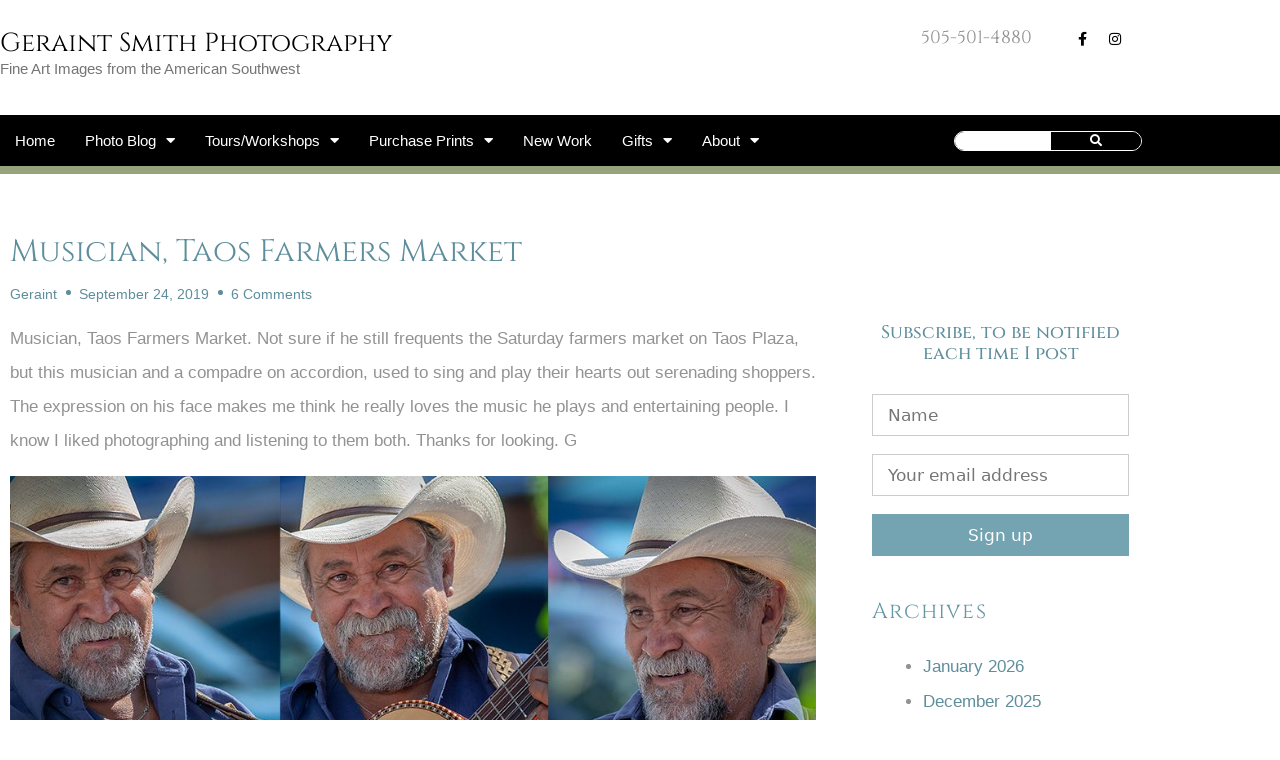

--- FILE ---
content_type: text/html; charset=utf-8
request_url: https://www.google.com/recaptcha/api2/anchor?ar=1&k=6Ldj5Y0UAAAAAO5UhxWBX8RY4XVwFSM1LDQnTj5U&co=aHR0cHM6Ly9nZXJhaW50c21pdGguY29tOjQ0Mw..&hl=en&v=PoyoqOPhxBO7pBk68S4YbpHZ&size=invisible&anchor-ms=20000&execute-ms=30000&cb=ga5qiycsl5gh
body_size: 48786
content:
<!DOCTYPE HTML><html dir="ltr" lang="en"><head><meta http-equiv="Content-Type" content="text/html; charset=UTF-8">
<meta http-equiv="X-UA-Compatible" content="IE=edge">
<title>reCAPTCHA</title>
<style type="text/css">
/* cyrillic-ext */
@font-face {
  font-family: 'Roboto';
  font-style: normal;
  font-weight: 400;
  font-stretch: 100%;
  src: url(//fonts.gstatic.com/s/roboto/v48/KFO7CnqEu92Fr1ME7kSn66aGLdTylUAMa3GUBHMdazTgWw.woff2) format('woff2');
  unicode-range: U+0460-052F, U+1C80-1C8A, U+20B4, U+2DE0-2DFF, U+A640-A69F, U+FE2E-FE2F;
}
/* cyrillic */
@font-face {
  font-family: 'Roboto';
  font-style: normal;
  font-weight: 400;
  font-stretch: 100%;
  src: url(//fonts.gstatic.com/s/roboto/v48/KFO7CnqEu92Fr1ME7kSn66aGLdTylUAMa3iUBHMdazTgWw.woff2) format('woff2');
  unicode-range: U+0301, U+0400-045F, U+0490-0491, U+04B0-04B1, U+2116;
}
/* greek-ext */
@font-face {
  font-family: 'Roboto';
  font-style: normal;
  font-weight: 400;
  font-stretch: 100%;
  src: url(//fonts.gstatic.com/s/roboto/v48/KFO7CnqEu92Fr1ME7kSn66aGLdTylUAMa3CUBHMdazTgWw.woff2) format('woff2');
  unicode-range: U+1F00-1FFF;
}
/* greek */
@font-face {
  font-family: 'Roboto';
  font-style: normal;
  font-weight: 400;
  font-stretch: 100%;
  src: url(//fonts.gstatic.com/s/roboto/v48/KFO7CnqEu92Fr1ME7kSn66aGLdTylUAMa3-UBHMdazTgWw.woff2) format('woff2');
  unicode-range: U+0370-0377, U+037A-037F, U+0384-038A, U+038C, U+038E-03A1, U+03A3-03FF;
}
/* math */
@font-face {
  font-family: 'Roboto';
  font-style: normal;
  font-weight: 400;
  font-stretch: 100%;
  src: url(//fonts.gstatic.com/s/roboto/v48/KFO7CnqEu92Fr1ME7kSn66aGLdTylUAMawCUBHMdazTgWw.woff2) format('woff2');
  unicode-range: U+0302-0303, U+0305, U+0307-0308, U+0310, U+0312, U+0315, U+031A, U+0326-0327, U+032C, U+032F-0330, U+0332-0333, U+0338, U+033A, U+0346, U+034D, U+0391-03A1, U+03A3-03A9, U+03B1-03C9, U+03D1, U+03D5-03D6, U+03F0-03F1, U+03F4-03F5, U+2016-2017, U+2034-2038, U+203C, U+2040, U+2043, U+2047, U+2050, U+2057, U+205F, U+2070-2071, U+2074-208E, U+2090-209C, U+20D0-20DC, U+20E1, U+20E5-20EF, U+2100-2112, U+2114-2115, U+2117-2121, U+2123-214F, U+2190, U+2192, U+2194-21AE, U+21B0-21E5, U+21F1-21F2, U+21F4-2211, U+2213-2214, U+2216-22FF, U+2308-230B, U+2310, U+2319, U+231C-2321, U+2336-237A, U+237C, U+2395, U+239B-23B7, U+23D0, U+23DC-23E1, U+2474-2475, U+25AF, U+25B3, U+25B7, U+25BD, U+25C1, U+25CA, U+25CC, U+25FB, U+266D-266F, U+27C0-27FF, U+2900-2AFF, U+2B0E-2B11, U+2B30-2B4C, U+2BFE, U+3030, U+FF5B, U+FF5D, U+1D400-1D7FF, U+1EE00-1EEFF;
}
/* symbols */
@font-face {
  font-family: 'Roboto';
  font-style: normal;
  font-weight: 400;
  font-stretch: 100%;
  src: url(//fonts.gstatic.com/s/roboto/v48/KFO7CnqEu92Fr1ME7kSn66aGLdTylUAMaxKUBHMdazTgWw.woff2) format('woff2');
  unicode-range: U+0001-000C, U+000E-001F, U+007F-009F, U+20DD-20E0, U+20E2-20E4, U+2150-218F, U+2190, U+2192, U+2194-2199, U+21AF, U+21E6-21F0, U+21F3, U+2218-2219, U+2299, U+22C4-22C6, U+2300-243F, U+2440-244A, U+2460-24FF, U+25A0-27BF, U+2800-28FF, U+2921-2922, U+2981, U+29BF, U+29EB, U+2B00-2BFF, U+4DC0-4DFF, U+FFF9-FFFB, U+10140-1018E, U+10190-1019C, U+101A0, U+101D0-101FD, U+102E0-102FB, U+10E60-10E7E, U+1D2C0-1D2D3, U+1D2E0-1D37F, U+1F000-1F0FF, U+1F100-1F1AD, U+1F1E6-1F1FF, U+1F30D-1F30F, U+1F315, U+1F31C, U+1F31E, U+1F320-1F32C, U+1F336, U+1F378, U+1F37D, U+1F382, U+1F393-1F39F, U+1F3A7-1F3A8, U+1F3AC-1F3AF, U+1F3C2, U+1F3C4-1F3C6, U+1F3CA-1F3CE, U+1F3D4-1F3E0, U+1F3ED, U+1F3F1-1F3F3, U+1F3F5-1F3F7, U+1F408, U+1F415, U+1F41F, U+1F426, U+1F43F, U+1F441-1F442, U+1F444, U+1F446-1F449, U+1F44C-1F44E, U+1F453, U+1F46A, U+1F47D, U+1F4A3, U+1F4B0, U+1F4B3, U+1F4B9, U+1F4BB, U+1F4BF, U+1F4C8-1F4CB, U+1F4D6, U+1F4DA, U+1F4DF, U+1F4E3-1F4E6, U+1F4EA-1F4ED, U+1F4F7, U+1F4F9-1F4FB, U+1F4FD-1F4FE, U+1F503, U+1F507-1F50B, U+1F50D, U+1F512-1F513, U+1F53E-1F54A, U+1F54F-1F5FA, U+1F610, U+1F650-1F67F, U+1F687, U+1F68D, U+1F691, U+1F694, U+1F698, U+1F6AD, U+1F6B2, U+1F6B9-1F6BA, U+1F6BC, U+1F6C6-1F6CF, U+1F6D3-1F6D7, U+1F6E0-1F6EA, U+1F6F0-1F6F3, U+1F6F7-1F6FC, U+1F700-1F7FF, U+1F800-1F80B, U+1F810-1F847, U+1F850-1F859, U+1F860-1F887, U+1F890-1F8AD, U+1F8B0-1F8BB, U+1F8C0-1F8C1, U+1F900-1F90B, U+1F93B, U+1F946, U+1F984, U+1F996, U+1F9E9, U+1FA00-1FA6F, U+1FA70-1FA7C, U+1FA80-1FA89, U+1FA8F-1FAC6, U+1FACE-1FADC, U+1FADF-1FAE9, U+1FAF0-1FAF8, U+1FB00-1FBFF;
}
/* vietnamese */
@font-face {
  font-family: 'Roboto';
  font-style: normal;
  font-weight: 400;
  font-stretch: 100%;
  src: url(//fonts.gstatic.com/s/roboto/v48/KFO7CnqEu92Fr1ME7kSn66aGLdTylUAMa3OUBHMdazTgWw.woff2) format('woff2');
  unicode-range: U+0102-0103, U+0110-0111, U+0128-0129, U+0168-0169, U+01A0-01A1, U+01AF-01B0, U+0300-0301, U+0303-0304, U+0308-0309, U+0323, U+0329, U+1EA0-1EF9, U+20AB;
}
/* latin-ext */
@font-face {
  font-family: 'Roboto';
  font-style: normal;
  font-weight: 400;
  font-stretch: 100%;
  src: url(//fonts.gstatic.com/s/roboto/v48/KFO7CnqEu92Fr1ME7kSn66aGLdTylUAMa3KUBHMdazTgWw.woff2) format('woff2');
  unicode-range: U+0100-02BA, U+02BD-02C5, U+02C7-02CC, U+02CE-02D7, U+02DD-02FF, U+0304, U+0308, U+0329, U+1D00-1DBF, U+1E00-1E9F, U+1EF2-1EFF, U+2020, U+20A0-20AB, U+20AD-20C0, U+2113, U+2C60-2C7F, U+A720-A7FF;
}
/* latin */
@font-face {
  font-family: 'Roboto';
  font-style: normal;
  font-weight: 400;
  font-stretch: 100%;
  src: url(//fonts.gstatic.com/s/roboto/v48/KFO7CnqEu92Fr1ME7kSn66aGLdTylUAMa3yUBHMdazQ.woff2) format('woff2');
  unicode-range: U+0000-00FF, U+0131, U+0152-0153, U+02BB-02BC, U+02C6, U+02DA, U+02DC, U+0304, U+0308, U+0329, U+2000-206F, U+20AC, U+2122, U+2191, U+2193, U+2212, U+2215, U+FEFF, U+FFFD;
}
/* cyrillic-ext */
@font-face {
  font-family: 'Roboto';
  font-style: normal;
  font-weight: 500;
  font-stretch: 100%;
  src: url(//fonts.gstatic.com/s/roboto/v48/KFO7CnqEu92Fr1ME7kSn66aGLdTylUAMa3GUBHMdazTgWw.woff2) format('woff2');
  unicode-range: U+0460-052F, U+1C80-1C8A, U+20B4, U+2DE0-2DFF, U+A640-A69F, U+FE2E-FE2F;
}
/* cyrillic */
@font-face {
  font-family: 'Roboto';
  font-style: normal;
  font-weight: 500;
  font-stretch: 100%;
  src: url(//fonts.gstatic.com/s/roboto/v48/KFO7CnqEu92Fr1ME7kSn66aGLdTylUAMa3iUBHMdazTgWw.woff2) format('woff2');
  unicode-range: U+0301, U+0400-045F, U+0490-0491, U+04B0-04B1, U+2116;
}
/* greek-ext */
@font-face {
  font-family: 'Roboto';
  font-style: normal;
  font-weight: 500;
  font-stretch: 100%;
  src: url(//fonts.gstatic.com/s/roboto/v48/KFO7CnqEu92Fr1ME7kSn66aGLdTylUAMa3CUBHMdazTgWw.woff2) format('woff2');
  unicode-range: U+1F00-1FFF;
}
/* greek */
@font-face {
  font-family: 'Roboto';
  font-style: normal;
  font-weight: 500;
  font-stretch: 100%;
  src: url(//fonts.gstatic.com/s/roboto/v48/KFO7CnqEu92Fr1ME7kSn66aGLdTylUAMa3-UBHMdazTgWw.woff2) format('woff2');
  unicode-range: U+0370-0377, U+037A-037F, U+0384-038A, U+038C, U+038E-03A1, U+03A3-03FF;
}
/* math */
@font-face {
  font-family: 'Roboto';
  font-style: normal;
  font-weight: 500;
  font-stretch: 100%;
  src: url(//fonts.gstatic.com/s/roboto/v48/KFO7CnqEu92Fr1ME7kSn66aGLdTylUAMawCUBHMdazTgWw.woff2) format('woff2');
  unicode-range: U+0302-0303, U+0305, U+0307-0308, U+0310, U+0312, U+0315, U+031A, U+0326-0327, U+032C, U+032F-0330, U+0332-0333, U+0338, U+033A, U+0346, U+034D, U+0391-03A1, U+03A3-03A9, U+03B1-03C9, U+03D1, U+03D5-03D6, U+03F0-03F1, U+03F4-03F5, U+2016-2017, U+2034-2038, U+203C, U+2040, U+2043, U+2047, U+2050, U+2057, U+205F, U+2070-2071, U+2074-208E, U+2090-209C, U+20D0-20DC, U+20E1, U+20E5-20EF, U+2100-2112, U+2114-2115, U+2117-2121, U+2123-214F, U+2190, U+2192, U+2194-21AE, U+21B0-21E5, U+21F1-21F2, U+21F4-2211, U+2213-2214, U+2216-22FF, U+2308-230B, U+2310, U+2319, U+231C-2321, U+2336-237A, U+237C, U+2395, U+239B-23B7, U+23D0, U+23DC-23E1, U+2474-2475, U+25AF, U+25B3, U+25B7, U+25BD, U+25C1, U+25CA, U+25CC, U+25FB, U+266D-266F, U+27C0-27FF, U+2900-2AFF, U+2B0E-2B11, U+2B30-2B4C, U+2BFE, U+3030, U+FF5B, U+FF5D, U+1D400-1D7FF, U+1EE00-1EEFF;
}
/* symbols */
@font-face {
  font-family: 'Roboto';
  font-style: normal;
  font-weight: 500;
  font-stretch: 100%;
  src: url(//fonts.gstatic.com/s/roboto/v48/KFO7CnqEu92Fr1ME7kSn66aGLdTylUAMaxKUBHMdazTgWw.woff2) format('woff2');
  unicode-range: U+0001-000C, U+000E-001F, U+007F-009F, U+20DD-20E0, U+20E2-20E4, U+2150-218F, U+2190, U+2192, U+2194-2199, U+21AF, U+21E6-21F0, U+21F3, U+2218-2219, U+2299, U+22C4-22C6, U+2300-243F, U+2440-244A, U+2460-24FF, U+25A0-27BF, U+2800-28FF, U+2921-2922, U+2981, U+29BF, U+29EB, U+2B00-2BFF, U+4DC0-4DFF, U+FFF9-FFFB, U+10140-1018E, U+10190-1019C, U+101A0, U+101D0-101FD, U+102E0-102FB, U+10E60-10E7E, U+1D2C0-1D2D3, U+1D2E0-1D37F, U+1F000-1F0FF, U+1F100-1F1AD, U+1F1E6-1F1FF, U+1F30D-1F30F, U+1F315, U+1F31C, U+1F31E, U+1F320-1F32C, U+1F336, U+1F378, U+1F37D, U+1F382, U+1F393-1F39F, U+1F3A7-1F3A8, U+1F3AC-1F3AF, U+1F3C2, U+1F3C4-1F3C6, U+1F3CA-1F3CE, U+1F3D4-1F3E0, U+1F3ED, U+1F3F1-1F3F3, U+1F3F5-1F3F7, U+1F408, U+1F415, U+1F41F, U+1F426, U+1F43F, U+1F441-1F442, U+1F444, U+1F446-1F449, U+1F44C-1F44E, U+1F453, U+1F46A, U+1F47D, U+1F4A3, U+1F4B0, U+1F4B3, U+1F4B9, U+1F4BB, U+1F4BF, U+1F4C8-1F4CB, U+1F4D6, U+1F4DA, U+1F4DF, U+1F4E3-1F4E6, U+1F4EA-1F4ED, U+1F4F7, U+1F4F9-1F4FB, U+1F4FD-1F4FE, U+1F503, U+1F507-1F50B, U+1F50D, U+1F512-1F513, U+1F53E-1F54A, U+1F54F-1F5FA, U+1F610, U+1F650-1F67F, U+1F687, U+1F68D, U+1F691, U+1F694, U+1F698, U+1F6AD, U+1F6B2, U+1F6B9-1F6BA, U+1F6BC, U+1F6C6-1F6CF, U+1F6D3-1F6D7, U+1F6E0-1F6EA, U+1F6F0-1F6F3, U+1F6F7-1F6FC, U+1F700-1F7FF, U+1F800-1F80B, U+1F810-1F847, U+1F850-1F859, U+1F860-1F887, U+1F890-1F8AD, U+1F8B0-1F8BB, U+1F8C0-1F8C1, U+1F900-1F90B, U+1F93B, U+1F946, U+1F984, U+1F996, U+1F9E9, U+1FA00-1FA6F, U+1FA70-1FA7C, U+1FA80-1FA89, U+1FA8F-1FAC6, U+1FACE-1FADC, U+1FADF-1FAE9, U+1FAF0-1FAF8, U+1FB00-1FBFF;
}
/* vietnamese */
@font-face {
  font-family: 'Roboto';
  font-style: normal;
  font-weight: 500;
  font-stretch: 100%;
  src: url(//fonts.gstatic.com/s/roboto/v48/KFO7CnqEu92Fr1ME7kSn66aGLdTylUAMa3OUBHMdazTgWw.woff2) format('woff2');
  unicode-range: U+0102-0103, U+0110-0111, U+0128-0129, U+0168-0169, U+01A0-01A1, U+01AF-01B0, U+0300-0301, U+0303-0304, U+0308-0309, U+0323, U+0329, U+1EA0-1EF9, U+20AB;
}
/* latin-ext */
@font-face {
  font-family: 'Roboto';
  font-style: normal;
  font-weight: 500;
  font-stretch: 100%;
  src: url(//fonts.gstatic.com/s/roboto/v48/KFO7CnqEu92Fr1ME7kSn66aGLdTylUAMa3KUBHMdazTgWw.woff2) format('woff2');
  unicode-range: U+0100-02BA, U+02BD-02C5, U+02C7-02CC, U+02CE-02D7, U+02DD-02FF, U+0304, U+0308, U+0329, U+1D00-1DBF, U+1E00-1E9F, U+1EF2-1EFF, U+2020, U+20A0-20AB, U+20AD-20C0, U+2113, U+2C60-2C7F, U+A720-A7FF;
}
/* latin */
@font-face {
  font-family: 'Roboto';
  font-style: normal;
  font-weight: 500;
  font-stretch: 100%;
  src: url(//fonts.gstatic.com/s/roboto/v48/KFO7CnqEu92Fr1ME7kSn66aGLdTylUAMa3yUBHMdazQ.woff2) format('woff2');
  unicode-range: U+0000-00FF, U+0131, U+0152-0153, U+02BB-02BC, U+02C6, U+02DA, U+02DC, U+0304, U+0308, U+0329, U+2000-206F, U+20AC, U+2122, U+2191, U+2193, U+2212, U+2215, U+FEFF, U+FFFD;
}
/* cyrillic-ext */
@font-face {
  font-family: 'Roboto';
  font-style: normal;
  font-weight: 900;
  font-stretch: 100%;
  src: url(//fonts.gstatic.com/s/roboto/v48/KFO7CnqEu92Fr1ME7kSn66aGLdTylUAMa3GUBHMdazTgWw.woff2) format('woff2');
  unicode-range: U+0460-052F, U+1C80-1C8A, U+20B4, U+2DE0-2DFF, U+A640-A69F, U+FE2E-FE2F;
}
/* cyrillic */
@font-face {
  font-family: 'Roboto';
  font-style: normal;
  font-weight: 900;
  font-stretch: 100%;
  src: url(//fonts.gstatic.com/s/roboto/v48/KFO7CnqEu92Fr1ME7kSn66aGLdTylUAMa3iUBHMdazTgWw.woff2) format('woff2');
  unicode-range: U+0301, U+0400-045F, U+0490-0491, U+04B0-04B1, U+2116;
}
/* greek-ext */
@font-face {
  font-family: 'Roboto';
  font-style: normal;
  font-weight: 900;
  font-stretch: 100%;
  src: url(//fonts.gstatic.com/s/roboto/v48/KFO7CnqEu92Fr1ME7kSn66aGLdTylUAMa3CUBHMdazTgWw.woff2) format('woff2');
  unicode-range: U+1F00-1FFF;
}
/* greek */
@font-face {
  font-family: 'Roboto';
  font-style: normal;
  font-weight: 900;
  font-stretch: 100%;
  src: url(//fonts.gstatic.com/s/roboto/v48/KFO7CnqEu92Fr1ME7kSn66aGLdTylUAMa3-UBHMdazTgWw.woff2) format('woff2');
  unicode-range: U+0370-0377, U+037A-037F, U+0384-038A, U+038C, U+038E-03A1, U+03A3-03FF;
}
/* math */
@font-face {
  font-family: 'Roboto';
  font-style: normal;
  font-weight: 900;
  font-stretch: 100%;
  src: url(//fonts.gstatic.com/s/roboto/v48/KFO7CnqEu92Fr1ME7kSn66aGLdTylUAMawCUBHMdazTgWw.woff2) format('woff2');
  unicode-range: U+0302-0303, U+0305, U+0307-0308, U+0310, U+0312, U+0315, U+031A, U+0326-0327, U+032C, U+032F-0330, U+0332-0333, U+0338, U+033A, U+0346, U+034D, U+0391-03A1, U+03A3-03A9, U+03B1-03C9, U+03D1, U+03D5-03D6, U+03F0-03F1, U+03F4-03F5, U+2016-2017, U+2034-2038, U+203C, U+2040, U+2043, U+2047, U+2050, U+2057, U+205F, U+2070-2071, U+2074-208E, U+2090-209C, U+20D0-20DC, U+20E1, U+20E5-20EF, U+2100-2112, U+2114-2115, U+2117-2121, U+2123-214F, U+2190, U+2192, U+2194-21AE, U+21B0-21E5, U+21F1-21F2, U+21F4-2211, U+2213-2214, U+2216-22FF, U+2308-230B, U+2310, U+2319, U+231C-2321, U+2336-237A, U+237C, U+2395, U+239B-23B7, U+23D0, U+23DC-23E1, U+2474-2475, U+25AF, U+25B3, U+25B7, U+25BD, U+25C1, U+25CA, U+25CC, U+25FB, U+266D-266F, U+27C0-27FF, U+2900-2AFF, U+2B0E-2B11, U+2B30-2B4C, U+2BFE, U+3030, U+FF5B, U+FF5D, U+1D400-1D7FF, U+1EE00-1EEFF;
}
/* symbols */
@font-face {
  font-family: 'Roboto';
  font-style: normal;
  font-weight: 900;
  font-stretch: 100%;
  src: url(//fonts.gstatic.com/s/roboto/v48/KFO7CnqEu92Fr1ME7kSn66aGLdTylUAMaxKUBHMdazTgWw.woff2) format('woff2');
  unicode-range: U+0001-000C, U+000E-001F, U+007F-009F, U+20DD-20E0, U+20E2-20E4, U+2150-218F, U+2190, U+2192, U+2194-2199, U+21AF, U+21E6-21F0, U+21F3, U+2218-2219, U+2299, U+22C4-22C6, U+2300-243F, U+2440-244A, U+2460-24FF, U+25A0-27BF, U+2800-28FF, U+2921-2922, U+2981, U+29BF, U+29EB, U+2B00-2BFF, U+4DC0-4DFF, U+FFF9-FFFB, U+10140-1018E, U+10190-1019C, U+101A0, U+101D0-101FD, U+102E0-102FB, U+10E60-10E7E, U+1D2C0-1D2D3, U+1D2E0-1D37F, U+1F000-1F0FF, U+1F100-1F1AD, U+1F1E6-1F1FF, U+1F30D-1F30F, U+1F315, U+1F31C, U+1F31E, U+1F320-1F32C, U+1F336, U+1F378, U+1F37D, U+1F382, U+1F393-1F39F, U+1F3A7-1F3A8, U+1F3AC-1F3AF, U+1F3C2, U+1F3C4-1F3C6, U+1F3CA-1F3CE, U+1F3D4-1F3E0, U+1F3ED, U+1F3F1-1F3F3, U+1F3F5-1F3F7, U+1F408, U+1F415, U+1F41F, U+1F426, U+1F43F, U+1F441-1F442, U+1F444, U+1F446-1F449, U+1F44C-1F44E, U+1F453, U+1F46A, U+1F47D, U+1F4A3, U+1F4B0, U+1F4B3, U+1F4B9, U+1F4BB, U+1F4BF, U+1F4C8-1F4CB, U+1F4D6, U+1F4DA, U+1F4DF, U+1F4E3-1F4E6, U+1F4EA-1F4ED, U+1F4F7, U+1F4F9-1F4FB, U+1F4FD-1F4FE, U+1F503, U+1F507-1F50B, U+1F50D, U+1F512-1F513, U+1F53E-1F54A, U+1F54F-1F5FA, U+1F610, U+1F650-1F67F, U+1F687, U+1F68D, U+1F691, U+1F694, U+1F698, U+1F6AD, U+1F6B2, U+1F6B9-1F6BA, U+1F6BC, U+1F6C6-1F6CF, U+1F6D3-1F6D7, U+1F6E0-1F6EA, U+1F6F0-1F6F3, U+1F6F7-1F6FC, U+1F700-1F7FF, U+1F800-1F80B, U+1F810-1F847, U+1F850-1F859, U+1F860-1F887, U+1F890-1F8AD, U+1F8B0-1F8BB, U+1F8C0-1F8C1, U+1F900-1F90B, U+1F93B, U+1F946, U+1F984, U+1F996, U+1F9E9, U+1FA00-1FA6F, U+1FA70-1FA7C, U+1FA80-1FA89, U+1FA8F-1FAC6, U+1FACE-1FADC, U+1FADF-1FAE9, U+1FAF0-1FAF8, U+1FB00-1FBFF;
}
/* vietnamese */
@font-face {
  font-family: 'Roboto';
  font-style: normal;
  font-weight: 900;
  font-stretch: 100%;
  src: url(//fonts.gstatic.com/s/roboto/v48/KFO7CnqEu92Fr1ME7kSn66aGLdTylUAMa3OUBHMdazTgWw.woff2) format('woff2');
  unicode-range: U+0102-0103, U+0110-0111, U+0128-0129, U+0168-0169, U+01A0-01A1, U+01AF-01B0, U+0300-0301, U+0303-0304, U+0308-0309, U+0323, U+0329, U+1EA0-1EF9, U+20AB;
}
/* latin-ext */
@font-face {
  font-family: 'Roboto';
  font-style: normal;
  font-weight: 900;
  font-stretch: 100%;
  src: url(//fonts.gstatic.com/s/roboto/v48/KFO7CnqEu92Fr1ME7kSn66aGLdTylUAMa3KUBHMdazTgWw.woff2) format('woff2');
  unicode-range: U+0100-02BA, U+02BD-02C5, U+02C7-02CC, U+02CE-02D7, U+02DD-02FF, U+0304, U+0308, U+0329, U+1D00-1DBF, U+1E00-1E9F, U+1EF2-1EFF, U+2020, U+20A0-20AB, U+20AD-20C0, U+2113, U+2C60-2C7F, U+A720-A7FF;
}
/* latin */
@font-face {
  font-family: 'Roboto';
  font-style: normal;
  font-weight: 900;
  font-stretch: 100%;
  src: url(//fonts.gstatic.com/s/roboto/v48/KFO7CnqEu92Fr1ME7kSn66aGLdTylUAMa3yUBHMdazQ.woff2) format('woff2');
  unicode-range: U+0000-00FF, U+0131, U+0152-0153, U+02BB-02BC, U+02C6, U+02DA, U+02DC, U+0304, U+0308, U+0329, U+2000-206F, U+20AC, U+2122, U+2191, U+2193, U+2212, U+2215, U+FEFF, U+FFFD;
}

</style>
<link rel="stylesheet" type="text/css" href="https://www.gstatic.com/recaptcha/releases/PoyoqOPhxBO7pBk68S4YbpHZ/styles__ltr.css">
<script nonce="9WEcLEW0BV3LILEngchpRg" type="text/javascript">window['__recaptcha_api'] = 'https://www.google.com/recaptcha/api2/';</script>
<script type="text/javascript" src="https://www.gstatic.com/recaptcha/releases/PoyoqOPhxBO7pBk68S4YbpHZ/recaptcha__en.js" nonce="9WEcLEW0BV3LILEngchpRg">
      
    </script></head>
<body><div id="rc-anchor-alert" class="rc-anchor-alert"></div>
<input type="hidden" id="recaptcha-token" value="[base64]">
<script type="text/javascript" nonce="9WEcLEW0BV3LILEngchpRg">
      recaptcha.anchor.Main.init("[\x22ainput\x22,[\x22bgdata\x22,\x22\x22,\[base64]/[base64]/[base64]/[base64]/[base64]/[base64]/[base64]/[base64]/[base64]/[base64]\\u003d\x22,\[base64]\\u003d\\u003d\x22,\[base64]/CgitAOk7DiMKMwpLDikzDosOVLjPDk8OCCkRRw4Vsw4TDocKcVELCssOnEyseUcKdLxPDkCjDksO0H2vCpi06K8KBwr3CiMKCXsOSw4/CjhZTwrNQwqd3HSrCosO5I8KjwqFNMHFOLztVGMKdCC1DTC/DnwNJEipvwpTCvQ3CpsKAw5zDo8OKw44NGg/ClsKSw6ADWjPDs8OdQhlNwo4YdG5/KsO5w67Dj8KXw5Fsw40zTQLCskBcJcKCw7NURsKsw6QQwp1hcMKewpIHDQ8Ew5F+ZsKuw6B6wp/ChcK8PF7Cn8KeWisow7ciw61KYzPCvMOoIEPDuT0WCDwSUhIYwrxWWjTDvDnDqcKhMCh3BMKPFsKSwrV1WhbDgHnCqmI/w5E/UHLDvMOFwoTDrhLDv8OKccOAw4c9GgVVKh3Dsy1CwrfDnMOuGzfDh8KfLARLPcOAw7HDocKIw6/CiDbCv8OeJ3TClsK8w4wZwqHCnh3CrcOqM8Opw7EoO2E9wrHChRhAbQHDgCUrUhApw4oZw6XDosOnw7UEGAcjORc0wo7DjX/[base64]/CokoDwr1jw63DtcO1wpjDicOqKAlcwpRAf8KQXVI5FSvCo0hnSix9wpwpV1l5XxB8fG5+Mgchw4M0M3fChsOMbcOOwpjDnwDDpsOKWcOfJ3Z5wqbDhMKvdC05wogYUcK3w4TCrSjDkMKsWwTCucKnwqbCvcOxw4UhwrLCosOte1U6w5/Cu2TCgDXCvGsDSyYCFjUCwpLCqcOdwo4ow4bChsKVSX3DgMK/SA/[base64]/DsMO4fDNEV1HDp3FiwqnCq8KoM8ODSsO/wr3DpxzCpWF4w77Dv8KQDS/DrnMkQT7CtWoNAhZRQ2rCt0pKwpI6w5oaMSV7wqh0GsOjYcOKB8OUwqvCjcKNwrvCuW3CtG8yw75Rw6lADzvDgQ/[base64]/CvcKgGQvCnsKIfm3DlA4sw6sebsKVYsOqPcKXwqAMw4LCvXddw60kw6crw7wRwq5rdsKcIXF4wq9GwqZ8MgTCp8OBw43CqRYtw6pufsOSw6rDi8KGdAhYw5DCgFXCiA/DjMKjSQ84wo/CgVZPw5zDug19UWzDmMO/wrw5wr7CocOwwr4IwqAUJMOXw7DCqWDCscOUwp/CjcOGwpB+w4shJTHDsAZPwrZMw68pGQzCkQYhI8OebiwZfgnDvsOawprClHHCkMOVw5VnNsKBCsKZwqUhw5jDhcKCQcKpw6s+w5www65rSnTDmBlMwrE0w7E6w6zDssK9MMK/wpTDtit+wrMFfsKhRA7CvE5Dw5sSe3Z2wo/Dt1t8UcO6W8O/c8O0FMKleWjCkCbDusOBJcKyLCjClVLDmMOqE8OFwqgJV8K4dMOOw4DCosOtw40XQ8KVw7rCvyPCkcK4wr7Dj8OWYRdtMxjCihbDoi0FO8KLGC7DqcKvw6tMDQYCwpHCisKFUw/[base64]/w7V7OHFzwpczUsOVw6k5w5nDkCU9w7p2QcOrdytiw4PDrcOaZcOFwrpWLwJZIcKJLA/[base64]/CvB3DjVBBOSofwqzDk8Ojw5UWVXw8Uh3DpA0fPsO1w7dnw5nDkMKow5jDpcOww4IBw5BQNMK/w5IowpJtfsOZwpLCmlHCr8Oww6/DicO6FsKLUsORwrhEJcOQT8OCSWfCrcKQw7DDrhjCoMKTwpE1wp/CuMORwqTClXdSwo/CmcOEFsOyVsOpK8O+IMO8wqt5wpbCgMOkw6vCuMOGw7fDr8OARcKEwpcDw7hyGsKTw5BrwqjDixsnZ3cNw6J7woZtEClXX8OfwrLDkcO+w7LCnw3CnF8ccsKFScKHZsKpw4PClsOZDh/DuUgIHnHDssKxAsKvKz02asKoRlDDhcOmWMK4wp7Dt8KxPsKew6DCumLDjDfDq3XCosOswpTDjcKyGjROIWQRARrDnsKdw57CqsKgw7vDhcOFRMOqSw0xK0sYwqogZ8O9JCTDl8K/w5l2w6PCmlFCwpTCpcKWw4rCjH7DsMK4w4/[base64]/[base64]/DlmAqH8OCfMK0R8OVesOFBWlzdsOpw67DvsOmwp/CscKTYmhic8KTUVN2wrDDkMKDwobCrsKHK8O1OA9ISiIzVX8EXMOtT8KZwp/[base64]/[base64]/wo/[base64]/[base64]/woXClMOBw7oPwpLCgcKIwocLVXZODjRUwp5Dw5nChcO6bMKTOh7CksKQwoDDmcOEIsKlcsOOAsKqQ8KiZ1TDoQbCvyjDn13ChMOSNhPDlFbDtMKiw5Q0wpXDlwN4wrTDrcOZO8KgbkV6VVIswpl+TMKawofDg3taJ8OXwp4yw7sbEHzDlmBCdGQaECnCsVZJfiXChS/Dhnpzw4LDl0pCw7HCrcKyfWZTwqHCjMKAw4Npw4M9w7t6fsO0wrrCtyzDhATCqmMYwrfDmmjCkcO+w4E6wpxsTMKww63Dj8OnwqVhwpoBwoPDgEjClANRGy/[base64]/DrkvDq8Ohw4jDilrDjH7DslvCo8K8w5dsw6oLAkoxIcKUwpHCkgbCocOQw5nDuBN4JGBVZSXDiGZ2w4fDjAE9woVUIwHCn8Kbw4XDm8KkYXzCoCvCvsOWEcOUE34uw6DDisOTwp/[base64]/DtnXCjRfDhSEvw6/CssKhUgFfw7h+fMOFb8OMw755GMOtI1pAQHJIwo4uEB7ChiTCpsOKb03DucOawrPDhsKEGQQLwqbCisOPw5PCrnnCrQUVPmptIMKKOsO4M8OFRcKywppAwpPCkMOqDMK7dAXDozYlwqg7fMKawp/DsMK5wosvwoF1A2/Cu1TCgyLDr0fCoBwLwqpTAH0XIWN6w74/R8Kqwr7CskTCn8OaIWPCggLCowzCgXJtdE0YSyh/[base64]/Dr1XDuXkOw5dXMkzDr0/ChsOLw61eMF7DpMKkwofCnMKlw7glUcOdRBHDncKNADp9wqAjW10xXsOmNsOXAjzDjWllSDXDqVZKw7YLPV7DosKgd8OgwqLCnlvDjsOew7bChMKdA0cNwobClMKCwp5BwoUrH8KFHcK0ZMOcw4opwo/DqQHDqMOkFxnDqknCgsO4TiPDsMOVdsOhw5TCiMOOwr8XwqBfeynDksOJAQ4Xwr/CvAzCiX7DjA8wDg18wrTDvXQjFWPDsEjCnsKZQz9Hw4BDPzIyScKDf8OCM1rCimbDhMOYw6snwqB0U1lcw4oXw47CngHCn08cTMOKAnMdwpBMbMKpK8O+w4/CkB9Nwq9tw7rCnmzCjmzCtcOkL0LDhwLDsXRDwroYWzDDh8KgwpAuS8OYw5rDjHrCkFrCmTlTB8OUfsOJYMOSQQJ3BndswoMuwozDhicBPcOIwpHDgMKgw4cQecOoGcKPw6w0w7siDsKLwozDhQ3DqxjCr8OFZCXCnMK/[base64]/[base64]/w7XDrzTDlcO4fMKowrHCh8OPI8OdKyTDrnQiZMOMf0PDs8OYE8KCCMOrwp/Cg8KWw48JwprCpHjCpTN1YlRMbBjDuUfDpsONZMOPw7jCqMOkwrvCj8Omwqdef2c/FzIQQF4jbcOFwo/[base64]/woVrwo4QdcOvw4/[base64]/Dux4nwonDim7DnXkRI8OmNsKTwp7DvS/DomPDhsKNwo9+wppNKsOTw5hcw598YMKIwow4CsOkemNnWcOaDsO5Wy5Hw51TwpLDvMOowqZLw6/CoDvDhytgTBTCoBHDkMOhw6tWw4HDsDTCrhdjw4fDpsKIwrHCkVEbwoTDqVDCq8KResKsw6nDr8KTwo/DvGwFw58Fwo/DtMKvK8KawrrDsiY6T1NoE8KXwrBXGig1wo4FacKQw4/Cg8O0BS7Dv8OqcMKvd8KXMXAowq7CicK+f3fCisKtFUPCnMKlY8K/wqIZTDrCrMKcwo7DoMO+WcK+w5oEw4xbKw5UF2hXwqLCj8KUXFBpBcOuw7bCtsOOwrhpwq3CplhLEcKlw5hZAzHCnsKRw4fDolvDuTfDg8Kpw54VXEBuw61cwrDDscOjw7YGwovDqRtmwpTCgMOaeUJzw4w0w7BHwr4AwpkDEsO3w7s9Uzc3O0jColY/HFcVwqbCjFtzMUDDmg7DqsKlGcOKRFjCnTtcN8KrwpHDtTANw7PCsS/Cr8OnVMK8NWcoV8KOwpYsw78fNsOlU8OyYh7DsMKCQTYpwofCkjxcLcOAw4/ChcOMw5bDtcKpw7R3w7MRwr5xw5FMw5TCvl4xw7FzMlrDrMOtaMOdw48Zw7DDtidgw41Bw6nCrHvDmSLCicKtwrhZZMOLAsKQOQTDtMOJZsKKw5A2wpvCtR8xwoUPMTrDiFZCwp8MPgYYX17Cs8KqwoPDvMOefyRWwp/CrBIsScO3QQBaw4Jrw5XCkF/[base64]/w5N7wpUCwqdLfcKIJ14VXBIEw54lbGnCqMKWe8Kew6DDlMOrwppTOCrDlETDqmBJfhfDi8O/N8OowotpS8OgK8KdGMK9woErCno3ZkXCqMKAw7YxwqDCjMKxwp8JwoVyw5hZPsOrw4syecKzw5EdKWvDtBVsCDbCk3XCogJmw5/DjgrDlMK6w4jChTc6UMKrEk8YcsOkdcOqwpDCiMO3wpw0w7zCnsOwUGvDthBYw5PDmUgkZMKgwqwFwrzDqCbDnmkATGRkw5bDtMOTw4Fvwronw7LDgcK1GxvDkcK/wrRmw4knCsOHfg3CtcOZwqbCm8OXwq7DjUkgw5nCnzQQwr4vXjzCvcOJCShOdhw5N8OsFcO4A0BkYsKAw7HDt252wpAlHRTClWlcw4LCgnnDnMKkFBZ9w5XCoHdOw6bDugZEUEHDrTzCuTDCp8O9wp3DicOrUX/DtwDDk8OmHDZJworCiXBEwq0nSMKlKMODRAxfwoJDfsOFPU8Twp8IwqjDr8KONsOJUwfCkwrCtgHDi07CgsO/w4XDssKBwp1UGcOefAlcYnIaHRvCs07Chi3Ct0PDm2ZaA8K4BMK6wqnChQbCv1HDiMKeXEfDo8KDGMOvwoTDr8KFUsOcM8Kmw7UaImc2w4rDmmLCk8K6w7/CiQXCtmLDuB5Hw67CrsKowqU/[base64]/wr/Dq8OMw4LCq8OvIjTCtcKgRsKzw5UkJV9pN1fCisKxw5bDoMK9wrDDtypvLHV9VSjCvsOIQ8O0D8O/[base64]/DkTUKwofDisOgSMOdwqtkG0E6wq5twrPCg8ODwrrCsRrCuMKnTCTDgcO/[base64]/[base64]/Dv3kOPlPCjVQRw7wawpd/[base64]/[base64]/[base64]/DrMOzcMK1B11IEcOVahV5MER8w7Bzw7jCqxXChWTChcOlMz3CukjCgMOlVcKlwpLCssKqw7ciw5nCu13CtkVsamMZwqLDrxrDi8K+w4/Dr8KPK8Oow6kDZw1Ewrp1BEVXUyMMP8KtPynDtsKEcAkDwokKw4bDgsKVDcKARxDCshgLw4YyKnjCkH8eUMOVwrXDrC3CiVQ/AMKsUgtwwpTDvkMCw5tpccK8wqDCo8OTJcOEwp3CtFLDuk12w4xDwqnDp8Kxwp5fGsK5w7bDgcK/w4QsPMKNSsKiCUDCvzjCt8KNw71ra8OpMsK2w7B0AMKuw6jCp28Gw5rDkC/DoQRGMi9ZwrIOf8Khw4XDnQnCi8KAwrXCihMvBsOBHsKcF3LCpQ/[base64]/CmmLDklbCmFh2HMOuQCshw5ovwr/[base64]/DjhoiITLCsgJzw43CjMOVKWYuPidZw6fCvMOhw7MrQcObY8OwPE1Cwr/DssOcwp/CocKqQSzCgMKVw4Ntw4nCsjoxKcKGwr0xHh3DucK1McKgAgrCp30aF3NoTMKFZcKBwpNbA8OMwpfDgis6w4XDvcO+w77ChsOdwo/[base64]/DgVfCp3gmwrzDmQjDmFXCq8KqG8ORwpl9wq3CjVvCnF3DocOyJBjCu8OLY8OJwpzDjFFVe1PCrMONOlXCqHZlw6HDtsKKTyfDt8OJwptawoomIcKnDMKYeXnCqErClx0pw7leblnCmcKMwpXCvcO9w7/CosO3w7ApwqBMw57Cv8K5wr3Cn8OywrkCwovCgQnCo1R7w7HDnsKuw7XDi8ObwoPDlsKVJ3bCi8KRVx0XecKIdsO/[base64]/Csh7Dq8KyfsK/w7HCo8KAw5BkQkzCujHCucOrwpnDsTw6dyZcwrx7D8KVw7xsUsO5wqFBwr9RccOwMAhgwp7Dt8KUHcO6w69NQkLChR3CqSfCuW1eRBLCrHbDvcOKbgcnw49/wqXCmkRxXyoAUMKwAifCm8OwYMO7wpN1ZcOqw5B9w7rDqsKWw6oTw7VKw700ccKBw481Il3DjA5cwo8ewqvChcOAIw41VcOQEiTDlHrCvgdqDRAZwoQlwqHChADDggvDlFgvwrDCt2LDvX9Awo4QwpvCvwHDqcKQw50SC04lEcKdw6zCpMOUw6DDh8OZwp/CoGYudcOCw4ZPw4jDo8KWIEo4wonCkEkFQ8KMw6bCgcOqD8OTwo0tCcO9AsO0akR7w6wJGcOuw7jDogvCuMOgbzlJSBcdw6/CsTt7wo/DrzR4XMKKwq1RbsOpw4fDlRPDs8OhwqrCsHBHKWzDh8KhMxvDoSxaARPDhcO6wofDkcOmwoXCnh/CpMKdED/CtMKqwoQ3w4TCpXhlw78QBsKEfsKnwqvDscOyJR9pw6jChA4WX2Flb8Kjwpl+U8OHwrPCn1PDjw5QcMOOH0fCksO2wprDm8OrwqbDuGdJeghyfiR8O8Knw7VaSWHDnMKCJsKIWTrCqzbCnz3ClcOcw7HCoA/Dm8KywrrCpMOeM8KUYcOIJxLCoiQEMMK+w7TDssKEwqfDqsK9w7lLw755w7TDi8KfZsOJworCnWLDucObQ3PDjcOKwrY2EDvCiMKnB8O0B8K8w53Cr8KmYQ7DvFPCu8KBw7R7wpdsw50rVW0eCBtYwpvClB/DlARSRTdEw6gGIggJQsK+G19EwrUiSwtbwq4BesOCaMKcTWbDkTrDsMOQw6XDs2rDosOdMRZ1QDzDj8KRw4jDgMKeWsOxAcOaw4vCqWXDvsOHCg/ChsO/CcKswqHChsOwUQPCnwvDjHnDvcO5bsO6dMOIQMOqwpAILMOpwqTCo8OUWjPCoQsvwrDDjGggwo56w4DDrcKHw5wgLsOvw4PDmE/Dt1PDhcKMLF1nUsOfw6fDn8KeP2pPw4DCrcKSwohtMsO0wrLDkwtaw6rDnVQtw6jDuWkjwp1yQMKaw60rwppzCcOmOG3CjyoeScKxwqTDksOWw7LDisODw5NMdCnCjMOxwr/[base64]/DscOTY8Okw5LCqMOmZVPDqMKjwoEWw743w7BaVmw8wqdweV8JJsKzSXfDsUYDB34xw5nDpcOGf8OHZ8OXw4sqw6NKw4nCgcKYwp3CtMKMKSnCtnbCqC5AXx/CpcO7wpc9Sj92w6DCh1VxwqXCiMKzAMOJwqZRwqdmwqVcwrNqwobCmGPDoV3DgzvDuQHClz9vJsKTGcOJLVzDrnrCjR0uBsKHwqPCpcKgw7s3acObA8KLwpHCuMKsIlPDvsKewplswrhuw6XCmMKxR03Cj8KAKcO4w5/CmsKPwoEnwrIlDxLDkMKFcAzChgzCt0IeRH1YIMOkw6rCrFVpNk7DocK6LcOiMMOTS2YwTmQOAAnClmHDiMKww7fCrsKQwqw7w6TDmR7ChzzCvwbCq8Oxw4nCisKjwpI+wot/[base64]/[base64]/EMOSwq7CucKCSMKUXQ7DhsOqwqvCqB7DtBXDtsKCwqXCoMObdcOxwr/Co8OpXFXCt33DvwXDi8OWwqZBw5vDvwEmwoNBwrMPF8Kswp3Dt1HDh8KwYMKNHhwFIcKUNlPDg8OzEzpKcMK0BsKCw6BpwrzCkBJePMOYwow6cHjDg8Kvw6vDucKHwrl7wrPDgUMzGMK0w5NqZDfDtMKdW8OWwpbDmsOYT8OmRMKcwqlXbWwqwpfDtBklSsO/wr/CoyIZW8KRwrNrwpclIyhUwpssPyQUwpU2woBmXw0wwoPDrMOpwplOwp12Ei/DpsOdNi3DuMKWMcKCwq/CgwYfWcO9w7F/[base64]/[base64]/[base64]/w7TCjsOfADhwUk/[base64]/DmcOTM8Oqwq/DhBbCscOiD2MsLRMndlbDhHnDi8KGAsKzKsORVyLDnzozKCRmAsOXw54qw7XCsCYEW3Y8BsKAwqZhazpzFC0/wotwwphwNyF8UcKYw6MDw74CTXs/KHgacTjCq8OvbHcrwrDDtMKNH8KAE0HDoAfCsRwhSQXDhsK7XcKJcMOdwq3Dj2XDhRZ5w4DDqCvCo8K5wpQ0SMKGw7ZNwqUSwoLDrsOhw7LDisKOJcOJHS8OXcKtZXpBScKGw7jCkBTCssOWwpnCssKFFQLCmjsaecOBGw3Cl8K4PsOmZl/CvsO3R8O2KsKZwpvDgAAcw4AbwoXDlMOQwr5YSiPDuMOTw5woNRZWw79JNMOqICTDrcO7anpPw57CvHA/[base64]/CjBNXw5MtwrQ8w7Y+w5XDpcOeaMOEwppvwqF5E8KWEcO4T3bCpVLCmsKtdMKudcOswoh1w6wyDsObwqN6wrZww4FsXMK7w7LCvMOZb1saw4wpwqHDhcKBGMOWw7jCiMKdwpddwrnDq8K5w6/DjcO5FgYYwo5ww71dCDtqw5lvLMO7PcONwqFcwplDwrLCs8KXwr4iKcKnwonCsMKMHXjDmMKbdRxFw7ZAOWXCs8OyEMO/wrDDmMK/w6rDty1yw4vCpMK4w7IUw7/DvhXCj8OZwojCqsODwrIcPQDCpGJUfMO9eMKWXsKTesOaTMOww4JmNw/DpMKKSsOZeglsEsKNw4Asw63CvcKSwpIww4vDlcOLw7PDimNxUDRkGyltLxTDncOPw7jCjcO2LgZGDRXCrMKoPnZ9w5xWSExCw70rcWxMBsKrw4rCgCgtVMOGZsKGfcKVw7Z5wqnDuFFYwprDrsOkT8KJGcO/DcOgwpASaRXCsUDDncKTdMOUMQXDtEMIJzt3wrpyw7fDsMKTwrp5R8Oywr18w5HCuDZOwq/DmCDDt8KXOyhLwqlUJGxuwqPCo0vDksKaJ8K/[base64]/DmMOoRBHDj8KOw5tWw6nDmnkXwqtuQsKgwqvDpMKiJsKEOgDCnxI+dFPCj8KFJ0/Dr3HDkMKjworDqMO3w4IxSQXCj2zCp0UawqN9bsKECsKDGkDDrcKlwo0Ewq5Sc2/CrlfChcKeCT9ENC4BJH3CtMKAwr4nw7vCisKfw5JzWCchbHc8d8KmFMOCw5MqbsORw6tLwqAUw6LCmlnDogfCpMKYa1t9w7/CnyFbw57DvcOEwo8Ww40DS8KLwr4PVcK9w4AfwonDqsKTYcONw5DDpMODGcK4NMK7CMOZLzDDrSrDmzpOwqPCoxJEKFHCssOXCsODw7dhw7QwesOkwr3DmcKAelPCpzImwq7DkQ/CgUMQwo8Hw5rCjUB9TwAXw6XDhWduwp/DlsKCw7QTw7k5w7LCnMKQTC8/[base64]/[base64]/CjWpJTcO/[base64]/[base64]/DjcKGASTDlHZ3w7zCihfDtzPDrsK2SGrDi3rDvMOEdFgEwqQEw59ZTMOMeX92w73CuHPCksKHH2nCsmzDqDhewr/Dr0rCqcOzw5jDvjAeE8KjSMKpw6tiTcKzw6ZBdsKZwpzDqkd8M38fJBLDl01bw5c8QVFNbQF+w4Abwr7DqhgwJcOrQiPDon7CuF7Dr8KLT8K/w5VfRycLwosXR3E3ScOgezQtw5bDiT95w6NPYsOUKHIMUsO+w6fDs8KdworDnMOoNcOewogeHsOHworDs8KwwqTDuR5SQRLCqm8ZwrPCqyfDkQAhwrkUEMOqw6LDo8OIwpDDlsOLA0DCnRJkw7XCrsOEM8OxwqogwqvDvx7DsGXCnADDkFNjDcOZdj7CmjVnw6/DqEYQwogmw5sAOWnDnsOWNMOASMKJCMKNe8KGYsOHRg9RJsKYdMOfVUlkw7jCghPCpFzCqh/Co2/[base64]/[base64]/Dk3bCnCRuwr/DtsKuFsKrIBZMIz3CjMOkCsKBDsKVUCrCt8KfcMOudiHDtHzDjMKlQsKWwpBZwrXCkMO7wrvDpDU+H2fCrmEzwpnDrMKFcMK5wo/DjSvCuMKEwoTDlsKkJGHClMOALEsTw5Y1QlLCl8OHwqfDhcOKN3tZw5k5w4vDrX1Iw48eR0LClwB6w4XCnn/DpB/DqMKSHmLDlsOHwrzCjcKswrMWXzUxw4QtLMOaUcOxFkbCmMKdwqfCq8OlJMOqwrgnG8Okw53CgsK2w5xCIMKmfMKXfjXCpMO5wr8Pwq9/wp7DhEPCusONw6nChyrDm8KvwqfDmMK0O8KvX2oRwqzCg057a8KSwoHDocK/[base64]/CtMO3w4PDv8OKNMKnwoduOCfCmsO/TcKHaMO0d8OFwpfClzTDlcKAw6nCoghIHWU/w5dKYRjClMO1J01JRldKw4gdw6rCt8OSPSnCk8OaSXzDucOQwpHDmAfCkMOodMOYTcK2wrBJwpUQw5DDuA/CoGjCp8Kuw4JhGkEuIMOPwqzChFnDtcKGBCrDo1U6woXCmMOlwo4Bw7/CgsKWwrrDgTjCiG0cf37Cjz0FB8KVFsO/[base64]/[base64]/[base64]/B8Otw4c6HEYnc2ESSmptAMOSw4BoTAfDoGLCngU4H0DCm8OywphOe3dgwqs9WF5/P1ZOw6ZVwos4wrYLw6bCsz/[base64]/Dh3APa8OPwo/[base64]/CnMOUAEhWQENVOEJ6aizDqEcDEMO/V8Ovw7bDicKCcS5bX8OmAAMgaMOJw5PDoiBuwoNzJ0jClkgtU1HDlcKJw5/CpsO1XijCklYBJAjCsiXCnMKoZg3CnVklw77Cm8KAw4nCvQrDt0Fzw47ClsOmw7wiw5XCscKgecOuMcOcw53ClcOISjQxLx/CscOyCMKyw5YRC8OzIEXCocKiHsKufkvDuk/[base64]/PRp/w5bDgcOYH8KsKnXDt8Oewptsw4vDmsOccMO9wrJlwqYmPHVNwqVQFlTCgx7CkB7DoivDgirDhlZMw4DCgyTDnsOjw6TCvCHCjcOAbQdWwphyw4o9wr/DisOvTx1BwocxwqdZdcKxRMO0X8OKaW9oc8KkMinDtsOUXcKpLxhfwp/[base64]/CtMK/LcO0JsKcwrfCrgrCthhiGhDDl8K/[base64]/Dh8KawpzDplDDqG/DuMOfKxvCmj7CksOjKnhew4d8w4bCucO9wp1EOwfCscKbEFF7Th15f8OvwrN3wqpkJQFbw6dHwqDCr8OWw7jDoMO3wpldQcOdw6dOw6nDp8O+w6FNR8OvTRXDmMOXw5ZcJMKEw4jCtcOaasKfw513w6tjw7luwoPCnsKsw6U7w6jCmXHDihgUw6/DoB3Cijx8clbCiFfDs8O4w67Cq03CpsKlw67Cn3/DlcK6YMKXwo3Dj8O0fks9wpXDtMOsA2PChiErw6/[base64]/CsF4ZJmfCncOgw5HDhQljTMKow78hw7LCtcKawonDusO8GcKKwokdKMOWDMKISMOtMHQOwoHCuMKhFsKRVBxNLsOSAnPDo8Onw4s9ejbDkW/[base64]/Ch8O3bA0WU8OFbcOiwrPDrsO+EjnDpcKTw5oiw74tRSjDrMKuSCnCm0F1w6rClcKoTsKHwpHCvEAQw77DucKWHsOlL8OGwp8KD2nChjBraFpjwr/CuCklDMK1w6DCowDDt8O3wq0EESzCkE/CjsOgwp5SA1sywqNiSELCgCjCqsKyCDxDwrnDik9+MkNXX3oQfUrDpW5rw7ELw5RycsKew5p+L8ODRMKAw5dVw4AjIDt+w7vCrRpsw60qXsOPw5hlwrTDglHCoChZUsOYw6dhwoxnT8KhwpzDvRLDrzLDpcKEw4/DsXgLYRxHwrXDgwgsw7nCtUnCgHPCvhAtwqpwccKIw5QlwrEHwqBhR8O6w4vCtMKfwptYWhHCgcO5PRZfXcKZXcK/[base64]/[base64]/DtcKIw6xmwrt8w7IUCDY1w4HDt8KPw7wMw6rDmcKoVMOHwpdsOMKHw58nHSTDpX58w7lPw6ggw5QIwprCpMOwfkTCpHvDjj/CgBHDosOYwqnCu8OcGcOWVsOmRG9gw5pGwoHClG/DtsOGF8O2w4UKw47Dvi5EGx3CmwzCnCRiwq7DrikUGSzDp8KwbBNHw6RcUsKhPH7CtxxaKsOGwoF7w6jDpcOAZxLDlcKLwqpcJMO4f17Dlw0awpB7w5sBCGVZwqfDn8Okw4kIJH1tMi/CjcKmCcK9R8Ohw4J7LCsrwoIZwqfCgGNxw6zDtcKbccOePsKGKcKfanXCs1FBXF/Ds8KswopKEsK7w4jDssKjSE7ClADDo8OHEMKHwoJSw4LCp8OZwrnDtsKpV8OnwrXClz4RcMOrwqHCksKLNFnDtnRjP8OiPnBMw4XDl8Ooc3jDo1IJSsO/[base64]/DqDjDgT7DqXbCsy1jwr0MF8Oaw7jCrMKlw6Qywo3Co8OpKy0vwrpVaMK8TEhdw5oDw7/DogdYelDDlATDm8KvwrlzO8Opw4Frw7ABwpvDksKLGiwEwrnChDEJa8K5ZMO/IMKsw4bCnn4gPcKww7/Ct8KtL18lwoHDrMOywpwbXsO1w7LDrR40aibDh0nDpcKdwo0Sw4vDl8ODwrPDtjDDiWjCoibDm8OBwphrw6VdWcKbw7J1SSQTTcK9I2FmJsKww5MWw7bCo1DDlnbDl3jDtMKrwpbCqGrDmsKOwp/Dv3/DgsOhw4fCrQM5wpEqw6FJw6wXf1YuGsKOw6UQwrvDk8K9wqLDpcK3US3CpsOoOj8HAsKxc8O8DcOnw5FcTcKAwplOUj3CpsK3wr3DhHR/wozDsADCnx/CrxgLPmBLwpzCs3HCrMKmQsOpwrItFsKCEcOswpnCuG1TTUUcDMKgw5Unwp9iwph5w6nDtjvCvcOVw4Atw7zCnmtWw7E5aMOUG1bCuMO3w7HDmw/DvsKDw7zCvw1dwqNmwo4/wpFZw4gdC8OwA2PDvmrCqMOoemXCkcKdw7zCocKmCSgPw4jDgTwRdCHDmzjDpWgcwq9RwqTDr8KuLxNIwqEhQ8KyR0jDoWocbMK/wrTCkBnDrcKCw4oNRQnDs35KGHXDr2o9w4fDh2Z1w5rCksKWQnfCkMOlw7XDsSdqCWYZw4hWOzrCrmAswqnDhMKMwonDgjrCp8OFYDXCs07DhExtCyVgw7kJBcOBdMKSw4XDtR7DnHHDtXFgaFo3wr4sIcKwwqJlw5kWWRdlGsOJXXbCu8OLUXMowoXCmkvCjU/DjR7CpmhfWEMtw7tUw6fDpHvCo3zDtMOgwpgTwpfCrHYrGBdLwoDCu00tDDk1PzjCjcO0wokRwq0ww4ARKMK6B8K6w4YhwoU3QV3DkMO1w7B2w6XCmjATwo4tc8KTw7HDlsKIX8KXHXfDh8OUw7XDnyV7U0Y5wpQCTsKyHMKaWC/DicONw7DDjcKjCMO/NWYmFU9jwo7CsgBAw4HDowDDglI3wpnCk8Ojw5nDrxjDk8K0FUkLNcKrw4fDjEVjwrLDusODwr3DrcKZCTnCumVHdXtDdS7DsXTClHHDn1k/[base64]/[base64]/DgTvDrBRHXyDDmF3CqsKIwqVpwrrDgw/Dj8Obw7rCh8OxX3lQwqLCgsKidMObw6HChBnChWnDicKVw5XCrsOOLnjDj3HCq0zDhcK9PsOMclhjdHcIwpXChQNaw4bDkMOMY8Ozw6rDglJEw4RrdMKfwoY6Pj5gWi/CqVTCmEBhaMKzw65cb8OywocieirCk3Ehw5XDvcKUBMKNW8OTDcOlwprCocKFw4lVwrpKWMKsRgjCn11iw7bDrS3DnxYHw4RDPsOowoxuwq3DpsO/[base64]/P8OowrROw4nDjTI1w53DkcKsXhXCtcKxw4p3wqDCksOmNsOLXEDCgSfDnxzDo2TCrz3DknNMw6pPwoLDv8K8w5EhwqVnAsOGChVPw4nCssOsw53DmHMPw6IPw4fCtMOAw79tT3nCg8KWW8O4w64hw7TCocKjC8K9H11gwqc1KUobw6bDoUnDpjDCj8Krw44eIn/[base64]/[base64]/Dv8OkVWUmdsOxf8K4TFllEjlrwrTDvXBWwojDpcOOwqMnwqXDuMKDw79KD28hdMOTw7/[base64]/CnkYrfUwOeWhmUEksUcKHcsKEwo4IM8OCLsOgAcOpLsOpDsOlHMKRMcKZw4BWwoY/ZsOsw55lZVMcFnJBJsK9RQtTAXc0wpjDscOHw4d7wp4mw6ltwoFpPVRkNVPCl8Kfw6o5H1TDtMKkBsKTw4LDscKrRsKiXkbDi0fCh3h0wpXDgMKEcDHCkcKDRsK6wo11wrLDuAdLwpVIIj4vwqTCvD/CrsO9PMKFw7zDhcKUw4TCjxnCn8ODZcOSwoFqwq3DjsK3w77CosKAVcOyZW17bcKnCzHCsR3DpMKlKsOzwobDlMO/ZSwXwoDDssOpwqcDw53Cqz3CiMKpwpLDncKXw4HCqcOvwp0HAx8aGRnDqzIYw5oQw41rDmEDDHTDkcKGw5bCpS3DqMOTKybCsyPCjsKIBsKZCUfCr8OJCcKBwr1qK15lR8KOwrJ1w4nCsG8\\u003d\x22],null,[\x22conf\x22,null,\x226Ldj5Y0UAAAAAO5UhxWBX8RY4XVwFSM1LDQnTj5U\x22,0,null,null,null,1,[21,125,63,73,95,87,41,43,42,83,102,105,109,121],[1017145,855],0,null,null,null,null,0,null,0,null,700,1,null,0,\x22CvYBEg8I8ajhFRgAOgZUOU5CNWISDwjmjuIVGAA6BlFCb29IYxIPCPeI5jcYADoGb2lsZURkEg8I8M3jFRgBOgZmSVZJaGISDwjiyqA3GAE6BmdMTkNIYxIPCN6/tzcYADoGZWF6dTZkEg8I2NKBMhgAOgZBcTc3dmYSDgi45ZQyGAE6BVFCT0QwEg8I0tuVNxgAOgZmZmFXQWUSDwiV2JQyGAA6BlBxNjBuZBIPCMXziDcYADoGYVhvaWFjEg8IjcqGMhgBOgZPd040dGYSDgiK/Yg3GAA6BU1mSUk0GhkIAxIVHRTwl+M3Dv++pQYZxJ0JGZzijAIZ\x22,0,0,null,null,1,null,0,0,null,null,null,0],\x22https://geraintsmith.com:443\x22,null,[3,1,1],null,null,null,1,3600,[\x22https://www.google.com/intl/en/policies/privacy/\x22,\x22https://www.google.com/intl/en/policies/terms/\x22],\x22aQ+pNC8Hw5UiP5HrHB/8e6dCJQbh+EnGAcDzGiKuo0U\\u003d\x22,1,0,null,1,1768444224482,0,0,[155,227,119],null,[175],\x22RC-zwakiAhF8VRnaw\x22,null,null,null,null,null,\x220dAFcWeA5dkm-EgBnOEiuPPXcCUm7QHPgJvzd4tGjwT60EvI2xJN7_wgVPQxMD4zQ7Fx8ojuPlYgtE1qQy5oyx2sI8mv7wWoOd7A\x22,1768527024692]");
    </script></body></html>